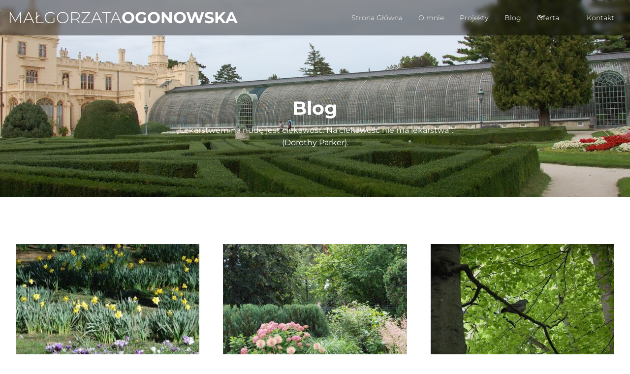

--- FILE ---
content_type: text/html
request_url: https://www.ogrody-ogonowska.pl/blog
body_size: 7957
content:
<!DOCTYPE html><!-- This site was created in Webflow. https://webflow.com --><!-- Last Published: Sat Aug 16 2025 18:07:54 GMT+0000 (Coordinated Universal Time) --><html data-wf-domain="www.ogrody-ogonowska.pl" data-wf-page="636296353c63a1bf884a3acb" data-wf-site="632aca29306f03eb9a22f7eb" lang="pl"><head><meta charset="utf-8"/><title>Blog | Ogrody Ogonowska</title><meta content="Blog | Ogrody Ogonowska" property="og:title"/><meta content="Blog | Ogrody Ogonowska" property="twitter:title"/><meta content="width=device-width, initial-scale=1" name="viewport"/><meta content="Webflow" name="generator"/><link href="https://cdn.prod.website-files.com/632aca29306f03eb9a22f7eb/css/ogrody-ogonowska.webflow.shared.318adbf78.css" rel="stylesheet" type="text/css"/><script type="text/javascript">!function(o,c){var n=c.documentElement,t=" w-mod-";n.className+=t+"js",("ontouchstart"in o||o.DocumentTouch&&c instanceof DocumentTouch)&&(n.className+=t+"touch")}(window,document);</script><link href="https://cdn.prod.website-files.com/632aca29306f03eb9a22f7eb/6399f43a1bb1525eeccad334_favi-32.png" rel="shortcut icon" type="image/x-icon"/><link href="https://cdn.prod.website-files.com/632aca29306f03eb9a22f7eb/6399f43dbf3ea3592a6c9d17_favi-256.png" rel="apple-touch-icon"/><link href="https://www.ogrody-ogonowska.pl//blog" rel="canonical"/><script type="text/javascript" src="https://platform-api.sharethis.com/js/sharethis.js#property=638490953327220018ceabae&product=inline-share-buttons&source=platform" async="async"></script></head><body><div class="body-main"><div class="global-styles-main w-embed"><style>
/*Apply "..." After 2 lines of Text */
.text-style-4lines {
  display: -webkit-box;
  overflow: hidden;
  -webkit-line-clamp: 4;
  -webkit-box-orient: vertical;
</style></div><div data-animation="default" class="navbar1_component w-nav" data-easing2="ease" fs-scrolldisable-element="smart-nav" data-easing="ease" data-collapse="medium" data-w-id="a4f6cd7e-55a7-f8e1-25b2-fd9fa1c5bd3f" role="banner" data-duration="400"><div class="navbar1_container"><a href="#" class="navbar1_logo-link w-nav-brand"><div class="nav-text">Małgorzata<strong>Ogonowska</strong></div></a><nav role="navigation" class="navbar1_menu is-page-height-tablet w-nav-menu"><a href="/" class="navbar1_link w-nav-link">Strona Główna</a><a href="/o-mnie" class="navbar1_link w-nav-link">O mnie</a><a href="/projekty" class="navbar1_link w-nav-link">Projekty</a><a href="/blog" aria-current="page" class="navbar1_link w-nav-link w--current">Blog</a><div data-hover="true" data-delay="200" data-w-id="a4f6cd7e-55a7-f8e1-25b2-fd9fa1c5bd4d" class="navbar1_menu-dropdown w-dropdown"><div class="navbar1_dropdown-toggle w-dropdown-toggle"><div class="dropdown-icon w-embed"><svg width=" 100%" height=" 100%" viewBox="0 0 16 16" fill="none" xmlns="http://www.w3.org/2000/svg">
<path fill-rule="evenodd" clip-rule="evenodd" d="M2.55806 6.29544C2.46043 6.19781 2.46043 6.03952 2.55806 5.94189L3.44195 5.058C3.53958 4.96037 3.69787 4.96037 3.7955 5.058L8.00001 9.26251L12.2045 5.058C12.3021 4.96037 12.4604 4.96037 12.5581 5.058L13.4419 5.94189C13.5396 6.03952 13.5396 6.19781 13.4419 6.29544L8.17678 11.5606C8.07915 11.6582 7.92086 11.6582 7.82323 11.5606L2.55806 6.29544Z" fill="currentColor"/>
</svg></div><div>Oferta</div></div><nav class="navbar1_dropdown-list w-dropdown-list"><a href="/oferta/projektowanie-ogrodow" class="navbar1_dropdown-link w-dropdown-link">Projektowanie Ogrodów</a><a href="/oferta/modernizacja-ogrodow" class="navbar1_dropdown-link w-dropdown-link">Modernizacje Ogrodów</a><a href="/oferta/pisma-urzedowe" class="navbar1_dropdown-link w-dropdown-link">Pisma Urzędowe</a></nav></div><a href="/kontakt" class="navbar1_link w-nav-link">Kontakt</a><div class="navbar1_menu-buttons off"><a href="#" class="button is-secondary is-small w-button">Button</a><a href="#" class="button is-small w-button">Button</a></div></nav><div class="navbar1_menu-button w-nav-button"><div class="menu-icon1"><div class="menu-icon1_line-top"></div><div class="menu-icon1_line-middle"><div class="menu-icon_line-middle-inner"></div></div><div class="menu-icon1_line-bottom"></div></div></div></div></div><header class="s-header"><img src="https://cdn.prod.website-files.com/632aca29306f03eb9a22f7eb/63ce897f6069441972be56b2_DSC_0574.JPG" alt="" sizes="100vw" srcset="https://cdn.prod.website-files.com/632aca29306f03eb9a22f7eb/63ce897f6069441972be56b2_DSC_0574-p-500.jpg 500w, https://cdn.prod.website-files.com/632aca29306f03eb9a22f7eb/63ce897f6069441972be56b2_DSC_0574-p-800.jpg 800w, https://cdn.prod.website-files.com/632aca29306f03eb9a22f7eb/63ce897f6069441972be56b2_DSC_0574-p-1080.jpg 1080w, https://cdn.prod.website-files.com/632aca29306f03eb9a22f7eb/63ce897f6069441972be56b2_DSC_0574-p-1600.jpg 1600w, https://cdn.prod.website-files.com/632aca29306f03eb9a22f7eb/63ce897f6069441972be56b2_DSC_0574-p-2000.jpg 2000w, https://cdn.prod.website-files.com/632aca29306f03eb9a22f7eb/63ce897f6069441972be56b2_DSC_0574-p-2600.jpg 2600w, https://cdn.prod.website-files.com/632aca29306f03eb9a22f7eb/63ce897f6069441972be56b2_DSC_0574.JPG 3008w" class="header-img"/><div class="container-main"><div class="header-wrapper"><h1 class="header-h">Blog</h1><p class="header-p">„Lekarstwem na nudę jest ciekawość. Na ciekawość nie ma lekarstwa”. (Dorothy Parker). </p></div></div></header><section><div class="container-main"><div class="realizacje-wrapper-rj"><div class="w-dyn-list"><div role="list" class="collection-list w-dyn-items"><div role="listitem" class="w-dyn-item"><a href="/post/rosliny-cebulowe-na-caly-sezon" class="realizacje-wrapper w-inline-block"><img src="https://cdn.prod.website-files.com/6356b073148cbd3e46d8fc7c/68a0bb18771e0a649ae9e0aa_tyt.JPG" loading="lazy" alt="" sizes="(max-width: 479px) 93vw, (max-width: 767px) 96vw, 31vw" srcset="https://cdn.prod.website-files.com/6356b073148cbd3e46d8fc7c/68a0bb18771e0a649ae9e0aa_tyt-p-500.jpg 500w, https://cdn.prod.website-files.com/6356b073148cbd3e46d8fc7c/68a0bb18771e0a649ae9e0aa_tyt-p-800.jpg 800w, https://cdn.prod.website-files.com/6356b073148cbd3e46d8fc7c/68a0bb18771e0a649ae9e0aa_tyt-p-1080.jpg 1080w, https://cdn.prod.website-files.com/6356b073148cbd3e46d8fc7c/68a0bb18771e0a649ae9e0aa_tyt-p-1600.jpg 1600w, https://cdn.prod.website-files.com/6356b073148cbd3e46d8fc7c/68a0bb18771e0a649ae9e0aa_tyt.JPG 2366w" class="realizacje-img"/><div class="realizacje-text-wrap"><h4 class="realizacje-h">Rośliny cebulowe na cały sezon.</h4><div class="realizacje-text">16.8.2025</div><p class="paragraph text-style-4lines">Byliny cebulowe posadzone jesienią zakwitną wiosną.</p></div></a></div><div role="listitem" class="w-dyn-item"><a href="/post/czas-na-ogrod" class="realizacje-wrapper w-inline-block"><img src="https://cdn.prod.website-files.com/6356b073148cbd3e46d8fc7c/67cf0a58321bca4c5079a4e3_tyt.jpg" loading="lazy" alt="" sizes="(max-width: 479px) 93vw, (max-width: 767px) 96vw, 31vw" srcset="https://cdn.prod.website-files.com/6356b073148cbd3e46d8fc7c/67cf0a58321bca4c5079a4e3_tyt-p-500.jpg 500w, https://cdn.prod.website-files.com/6356b073148cbd3e46d8fc7c/67cf0a58321bca4c5079a4e3_tyt-p-800.jpg 800w, https://cdn.prod.website-files.com/6356b073148cbd3e46d8fc7c/67cf0a58321bca4c5079a4e3_tyt-p-1080.jpg 1080w, https://cdn.prod.website-files.com/6356b073148cbd3e46d8fc7c/67cf0a58321bca4c5079a4e3_tyt-p-1600.jpg 1600w, https://cdn.prod.website-files.com/6356b073148cbd3e46d8fc7c/67cf0a58321bca4c5079a4e3_tyt-p-2000.jpg 2000w, https://cdn.prod.website-files.com/6356b073148cbd3e46d8fc7c/67cf0a58321bca4c5079a4e3_tyt.jpg 4624w" class="realizacje-img"/><div class="realizacje-text-wrap"><h4 class="realizacje-h">czas na ogród</h4><div class="realizacje-text">16.8.2025</div><p class="paragraph text-style-4lines">Zbliża się nowy sezon czyli czas pomyśleć o ogrodzie.
Jeżeli nie masz czasu na rozważania o ogrodzie, chętnie pomogę. Współpraca znacznie ułatwia podejmowanie decyzji i oszczędza czas.
</p></div></a></div><div role="listitem" class="w-dyn-item"><a href="/post/polskie-drzewa-lisciaste" class="realizacje-wrapper w-inline-block"><img src="https://cdn.prod.website-files.com/6356b073148cbd3e46d8fc7c/673b61a3701a650b4fa8b90f_1tyt.webp" loading="lazy" alt="" sizes="(max-width: 479px) 93vw, (max-width: 767px) 96vw, 31vw" srcset="https://cdn.prod.website-files.com/6356b073148cbd3e46d8fc7c/673b61a3701a650b4fa8b90f_1tyt-p-500.webp 500w, https://cdn.prod.website-files.com/6356b073148cbd3e46d8fc7c/673b61a3701a650b4fa8b90f_1tyt-p-800.webp 800w, https://cdn.prod.website-files.com/6356b073148cbd3e46d8fc7c/673b61a3701a650b4fa8b90f_1tyt-p-1080.webp 1080w, https://cdn.prod.website-files.com/6356b073148cbd3e46d8fc7c/673b61a3701a650b4fa8b90f_1tyt-p-1600.webp 1600w, https://cdn.prod.website-files.com/6356b073148cbd3e46d8fc7c/673b61a3701a650b4fa8b90f_1tyt-p-2000.webp 2000w, https://cdn.prod.website-files.com/6356b073148cbd3e46d8fc7c/673b61a3701a650b4fa8b90f_1tyt.webp 2587w" class="realizacje-img"/><div class="realizacje-text-wrap"><h4 class="realizacje-h">Polskie drzewa liściaste</h4><div class="realizacje-text">18.11.2024</div><p class="paragraph text-style-4lines">Polskie drzewa liściaste są najlepiej przystosowane do lokalnych warunków glebowych i klimatycznych. One również są najlepszym schronieniem i źródłem pożywienia dla lokalnych zwierząt.
A my możemy korzystać z ich obecności , kiedy je posadzimy i lepiej żyć.</p></div></a></div><div role="listitem" class="w-dyn-item"><a href="/post/wrzosy" class="realizacje-wrapper w-inline-block"><img src="https://cdn.prod.website-files.com/6356b073148cbd3e46d8fc7c/66f14747332a24d5e7c6df5b_TYT%20(4).webp" loading="lazy" alt="" sizes="(max-width: 479px) 93vw, (max-width: 767px) 96vw, 31vw" srcset="https://cdn.prod.website-files.com/6356b073148cbd3e46d8fc7c/66f14747332a24d5e7c6df5b_TYT%20(4)-p-500.webp 500w, https://cdn.prod.website-files.com/6356b073148cbd3e46d8fc7c/66f14747332a24d5e7c6df5b_TYT%20(4)-p-800.webp 800w, https://cdn.prod.website-files.com/6356b073148cbd3e46d8fc7c/66f14747332a24d5e7c6df5b_TYT%20(4)-p-1080.webp 1080w, https://cdn.prod.website-files.com/6356b073148cbd3e46d8fc7c/66f14747332a24d5e7c6df5b_TYT%20(4).webp 1295w" class="realizacje-img"/><div class="realizacje-text-wrap"><h4 class="realizacje-h">Wrzosy</h4><div class="realizacje-text">23.9.2024</div><p class="paragraph text-style-4lines">Wrzosowisko kojarzy się z jesiennymi wrzosami. Ale może być atrakcyjne przez cały rok, możemy tak dobrać odmiany wrzosów i wrzośców, aby kwitły jak najdłużej. Wczesne wrzośce kwitną już w połowie lutego a później inne odmiany kwitną przez marzec, kwiecień, maj. W czerwcu kwitną inne gatunki wrzośców np. wrzosiec bagienny czy wrzosiec rozpierzchły. A w sierpniu, wrzeniu kwitną odmiany wrzosy. </p></div></a></div><div role="listitem" class="w-dyn-item"><a href="/post/hortensje" class="realizacje-wrapper w-inline-block"><img src="https://cdn.prod.website-files.com/6356b073148cbd3e46d8fc7c/66cc42b0d5d32693e37da059_tyt1%20(2).webp" loading="lazy" alt="" sizes="(max-width: 479px) 93vw, (max-width: 767px) 96vw, 31vw" srcset="https://cdn.prod.website-files.com/6356b073148cbd3e46d8fc7c/66cc42b0d5d32693e37da059_tyt1%20(2)-p-500.webp 500w, https://cdn.prod.website-files.com/6356b073148cbd3e46d8fc7c/66cc42b0d5d32693e37da059_tyt1%20(2)-p-800.webp 800w, https://cdn.prod.website-files.com/6356b073148cbd3e46d8fc7c/66cc42b0d5d32693e37da059_tyt1%20(2)-p-1080.webp 1080w, https://cdn.prod.website-files.com/6356b073148cbd3e46d8fc7c/66cc42b0d5d32693e37da059_tyt1%20(2)-p-1600.webp 1600w, https://cdn.prod.website-files.com/6356b073148cbd3e46d8fc7c/66cc42b0d5d32693e37da059_tyt1%20(2).webp 3468w" class="realizacje-img"/><div class="realizacje-text-wrap"><h4 class="realizacje-h">hortensje</h4><div class="realizacje-text">26.8.2024</div><p class="paragraph text-style-4lines">Hortensje to jedne z najpiękniejszych krzewów w ogrodzie. Kwitnąc późnym latem dodadzą uroku każdemu ogrodowi. Ich wielkie kwiatostany białe przez różowy do niebieskiego i karminowego są prawdziwą ozdobą ogrodu.</p></div></a></div><div role="listitem" class="w-dyn-item"><a href="/post/lilie" class="realizacje-wrapper w-inline-block"><img src="https://cdn.prod.website-files.com/6356b073148cbd3e46d8fc7c/668a83f07a301acc19ca0baf_tyt1%20(1).webp" loading="lazy" alt="" sizes="(max-width: 479px) 93vw, (max-width: 767px) 96vw, 31vw" srcset="https://cdn.prod.website-files.com/6356b073148cbd3e46d8fc7c/668a83f07a301acc19ca0baf_tyt1%20(1)-p-500.webp 500w, https://cdn.prod.website-files.com/6356b073148cbd3e46d8fc7c/668a83f07a301acc19ca0baf_tyt1%20(1)-p-800.webp 800w, https://cdn.prod.website-files.com/6356b073148cbd3e46d8fc7c/668a83f07a301acc19ca0baf_tyt1%20(1)-p-1080.webp 1080w, https://cdn.prod.website-files.com/6356b073148cbd3e46d8fc7c/668a83f07a301acc19ca0baf_tyt1%20(1)-p-1600.webp 1600w, https://cdn.prod.website-files.com/6356b073148cbd3e46d8fc7c/668a83f07a301acc19ca0baf_tyt1%20(1).webp 2773w" class="realizacje-img"/><div class="realizacje-text-wrap"><h4 class="realizacje-h">Lilie </h4><div class="realizacje-text">7.7.2024</div><p class="paragraph text-style-4lines">
Uroda kwiatów lilii od wieków fascynowała. Na przestrzeni lat wyhodowano ogromną ilość odmian pochodzących od gatunków dziko rosnących. Są nie tylko wszechstronnie stosowane w ogrodach, ale również stanowią wdzięczny element w kompozycjach kwiatowych. Właściwości lilii są także wykorzystywane w kosmetyce i medycynie.</p></div></a></div><div role="listitem" class="w-dyn-item"><a href="/post/rosliny-domowe-latem-w-ogrodzie" class="realizacje-wrapper w-inline-block"><img src="https://cdn.prod.website-files.com/6356b073148cbd3e46d8fc7c/667d63f971e2d2a2a94e063f_tyt%20(2).webp" loading="lazy" alt="" sizes="(max-width: 479px) 93vw, (max-width: 767px) 96vw, 31vw" srcset="https://cdn.prod.website-files.com/6356b073148cbd3e46d8fc7c/667d63f971e2d2a2a94e063f_tyt%20(2)-p-500.webp 500w, https://cdn.prod.website-files.com/6356b073148cbd3e46d8fc7c/667d63f971e2d2a2a94e063f_tyt%20(2)-p-800.webp 800w, https://cdn.prod.website-files.com/6356b073148cbd3e46d8fc7c/667d63f971e2d2a2a94e063f_tyt%20(2)-p-1080.webp 1080w, https://cdn.prod.website-files.com/6356b073148cbd3e46d8fc7c/667d63f971e2d2a2a94e063f_tyt%20(2)-p-1600.webp 1600w, https://cdn.prod.website-files.com/6356b073148cbd3e46d8fc7c/667d63f971e2d2a2a94e063f_tyt%20(2).webp 3849w" class="realizacje-img"/><div class="realizacje-text-wrap"><h4 class="realizacje-h">Rośliny domowe latem w ogrodzie</h4><div class="realizacje-text">27.6.2024</div><p class="paragraph text-style-4lines">Latem rośliny intensywnie rosną, również i te domowe. Dlatego dobrze jest wystawić niektóre rośliny do ogrodu. Pozostaną te, którym wystawienie może zaszkodzić.</p></div></a></div><div role="listitem" class="w-dyn-item"><a href="/post/ogrod-bez-trawnika" class="realizacje-wrapper w-inline-block"><img src="https://cdn.prod.website-files.com/6356b073148cbd3e46d8fc7c/666abd972a24213837a04946_tyta.webp" loading="lazy" alt="" sizes="(max-width: 479px) 93vw, (max-width: 767px) 96vw, 31vw" srcset="https://cdn.prod.website-files.com/6356b073148cbd3e46d8fc7c/666abd972a24213837a04946_tyta-p-500.webp 500w, https://cdn.prod.website-files.com/6356b073148cbd3e46d8fc7c/666abd972a24213837a04946_tyta-p-800.webp 800w, https://cdn.prod.website-files.com/6356b073148cbd3e46d8fc7c/666abd972a24213837a04946_tyta-p-1080.webp 1080w, https://cdn.prod.website-files.com/6356b073148cbd3e46d8fc7c/666abd972a24213837a04946_tyta-p-1600.webp 1600w, https://cdn.prod.website-files.com/6356b073148cbd3e46d8fc7c/666abd972a24213837a04946_tyta.webp 3008w" class="realizacje-img"/><div class="realizacje-text-wrap"><h4 class="realizacje-h">Ogród bez trawnika</h4><div class="realizacje-text">13.6.2024</div><p class="paragraph text-style-4lines">Możemy wyczarować piękny ogród bez trawnika. Zamiast zielonej monotonnej powierzchni posadzimy rośliny okrywowe. Zyskamy kolory i zmienność w sezonie, a co najważniejsze posadzimy rośliny lepiej dopasowane do ogrodu i indywidualnego, naszego stylu. </p></div></a></div><div role="listitem" class="w-dyn-item"><a href="/post/rosliny-pokojowe-do-ogrodu" class="realizacje-wrapper w-inline-block"><img src="https://cdn.prod.website-files.com/6356b073148cbd3e46d8fc7c/663514c34f0a6d2ffe3c68d6_tyt%20(1).webp" loading="lazy" alt="" sizes="(max-width: 479px) 93vw, (max-width: 767px) 96vw, 31vw" srcset="https://cdn.prod.website-files.com/6356b073148cbd3e46d8fc7c/663514c34f0a6d2ffe3c68d6_tyt%20(1)-p-500.webp 500w, https://cdn.prod.website-files.com/6356b073148cbd3e46d8fc7c/663514c34f0a6d2ffe3c68d6_tyt%20(1)-p-800.webp 800w, https://cdn.prod.website-files.com/6356b073148cbd3e46d8fc7c/663514c34f0a6d2ffe3c68d6_tyt%20(1)-p-1080.webp 1080w, https://cdn.prod.website-files.com/6356b073148cbd3e46d8fc7c/663514c34f0a6d2ffe3c68d6_tyt%20(1)-p-1600.webp 1600w, https://cdn.prod.website-files.com/6356b073148cbd3e46d8fc7c/663514c34f0a6d2ffe3c68d6_tyt%20(1).webp 3489w" class="realizacje-img"/><div class="realizacje-text-wrap"><h4 class="realizacje-h">Rośliny pokojowe do ogrodu</h4><div class="realizacje-text">3.5.2024</div><p class="paragraph text-style-4lines">Latem możemy wprowadzić trochę egzotyki do naszego ogrodu. Wystawimy nasze rośliny domowe. My zyskamy przestrzeń w pokoju a one swobodę wzrostu. </p></div></a></div><div role="listitem" class="w-dyn-item"><a href="/post/roze-w-ogrodzie" class="realizacje-wrapper w-inline-block"><img src="https://cdn.prod.website-files.com/6356b073148cbd3e46d8fc7c/6629654c04e762203a672709_tytu%C5%82owe%20(1).webp" loading="lazy" alt="" sizes="(max-width: 479px) 93vw, (max-width: 767px) 96vw, 31vw" srcset="https://cdn.prod.website-files.com/6356b073148cbd3e46d8fc7c/6629654c04e762203a672709_tytu%C5%82owe%20(1)-p-500.webp 500w, https://cdn.prod.website-files.com/6356b073148cbd3e46d8fc7c/6629654c04e762203a672709_tytu%C5%82owe%20(1)-p-800.webp 800w, https://cdn.prod.website-files.com/6356b073148cbd3e46d8fc7c/6629654c04e762203a672709_tytu%C5%82owe%20(1)-p-1080.webp 1080w, https://cdn.prod.website-files.com/6356b073148cbd3e46d8fc7c/6629654c04e762203a672709_tytu%C5%82owe%20(1)-p-1600.webp 1600w, https://cdn.prod.website-files.com/6356b073148cbd3e46d8fc7c/6629654c04e762203a672709_tytu%C5%82owe%20(1)-p-2000.webp 2000w, https://cdn.prod.website-files.com/6356b073148cbd3e46d8fc7c/6629654c04e762203a672709_tytu%C5%82owe%20(1)-p-2600.webp 2600w, https://cdn.prod.website-files.com/6356b073148cbd3e46d8fc7c/6629654c04e762203a672709_tytu%C5%82owe%20(1).webp 3008w" class="realizacje-img"/><div class="realizacje-text-wrap"><h4 class="realizacje-h">Róże w ogrodzie</h4><div class="realizacje-text">24.4.2024</div><p class="paragraph text-style-4lines">Róże dodają elegancję i kolor w ogrodzie</p></div></a></div><div role="listitem" class="w-dyn-item"><a href="/post/rosliny-domowe---nawozenie" class="realizacje-wrapper w-inline-block"><img src="https://cdn.prod.website-files.com/6356b073148cbd3e46d8fc7c/66104619c037399046b3fa92_tyt.webp" loading="lazy" alt="" sizes="(max-width: 479px) 93vw, (max-width: 767px) 96vw, 31vw" srcset="https://cdn.prod.website-files.com/6356b073148cbd3e46d8fc7c/66104619c037399046b3fa92_tyt-p-500.webp 500w, https://cdn.prod.website-files.com/6356b073148cbd3e46d8fc7c/66104619c037399046b3fa92_tyt-p-800.webp 800w, https://cdn.prod.website-files.com/6356b073148cbd3e46d8fc7c/66104619c037399046b3fa92_tyt-p-1080.webp 1080w, https://cdn.prod.website-files.com/6356b073148cbd3e46d8fc7c/66104619c037399046b3fa92_tyt-p-1600.webp 1600w, https://cdn.prod.website-files.com/6356b073148cbd3e46d8fc7c/66104619c037399046b3fa92_tyt-p-2000.webp 2000w, https://cdn.prod.website-files.com/6356b073148cbd3e46d8fc7c/66104619c037399046b3fa92_tyt.webp 4260w" class="realizacje-img"/><div class="realizacje-text-wrap"><h4 class="realizacje-h">Rośliny domowe - nawożenie</h4><div class="realizacje-text">5.4.2024</div><p class="paragraph text-style-4lines">Rośliny prawidłowe nawożone odwdzięcza się pięknym kolorem liści i długim kwitnieniem. </p></div></a></div><div role="listitem" class="w-dyn-item"><a href="/post/rosliny-zimozielone" class="realizacje-wrapper w-inline-block"><img src="https://cdn.prod.website-files.com/6356b073148cbd3e46d8fc7c/65f8916e6c9915648a87a146_tyt_1.webp" loading="lazy" alt="" sizes="(max-width: 479px) 93vw, (max-width: 767px) 96vw, 31vw" srcset="https://cdn.prod.website-files.com/6356b073148cbd3e46d8fc7c/65f8916e6c9915648a87a146_tyt_1-p-500.webp 500w, https://cdn.prod.website-files.com/6356b073148cbd3e46d8fc7c/65f8916e6c9915648a87a146_tyt_1-p-800.webp 800w, https://cdn.prod.website-files.com/6356b073148cbd3e46d8fc7c/65f8916e6c9915648a87a146_tyt_1-p-1080.webp 1080w, https://cdn.prod.website-files.com/6356b073148cbd3e46d8fc7c/65f8916e6c9915648a87a146_tyt_1-p-1600.webp 1600w, https://cdn.prod.website-files.com/6356b073148cbd3e46d8fc7c/65f8916e6c9915648a87a146_tyt_1.webp 2588w" class="realizacje-img"/><div class="realizacje-text-wrap"><h4 class="realizacje-h">Rośliny zimozielone</h4><div class="realizacje-text">11.4.2024</div><p class="paragraph text-style-4lines">Rośliny zimozielone są uwielbiane ze względu na swoją dekoracyjność przez cały rok. Nie trzeba martwić się o to, że w okresie zimowym ogród będzie wyglądał szaro i bez życia</p></div></a></div><div role="listitem" class="w-dyn-item"><a href="/post/woda-jest-niezbedna-do-zycia-roslin" class="realizacje-wrapper w-inline-block"><img src="https://cdn.prod.website-files.com/6356b073148cbd3e46d8fc7c/65e78164464f327b8f530de1_tyt-1.webp" loading="lazy" alt="" sizes="(max-width: 479px) 93vw, (max-width: 767px) 96vw, 31vw" srcset="https://cdn.prod.website-files.com/6356b073148cbd3e46d8fc7c/65e78164464f327b8f530de1_tyt-1-p-500.webp 500w, https://cdn.prod.website-files.com/6356b073148cbd3e46d8fc7c/65e78164464f327b8f530de1_tyt-1-p-800.webp 800w, https://cdn.prod.website-files.com/6356b073148cbd3e46d8fc7c/65e78164464f327b8f530de1_tyt-1-p-1080.webp 1080w, https://cdn.prod.website-files.com/6356b073148cbd3e46d8fc7c/65e78164464f327b8f530de1_tyt-1-p-1600.webp 1600w, https://cdn.prod.website-files.com/6356b073148cbd3e46d8fc7c/65e78164464f327b8f530de1_tyt-1-p-2000.webp 2000w, https://cdn.prod.website-files.com/6356b073148cbd3e46d8fc7c/65e78164464f327b8f530de1_tyt-1-p-2600.webp 2600w, https://cdn.prod.website-files.com/6356b073148cbd3e46d8fc7c/65e78164464f327b8f530de1_tyt-1.webp 3008w" class="realizacje-img"/><div class="realizacje-text-wrap"><h4 class="realizacje-h">Woda jest niezbędna do życia roślin</h4><div class="realizacje-text">11.4.2024</div><p class="paragraph text-style-4lines">Właściwą wilgotność podłoża utrzymujemy dzięki prawidłowemu podleniu</p></div></a></div><div role="listitem" class="w-dyn-item"><a href="/post/park-o-statusie-angielskiego-skarbu-narodowego" class="realizacje-wrapper w-inline-block"><img src="https://cdn.prod.website-files.com/6356b073148cbd3e46d8fc7c/65df0d03e8dbb49a43a02fd3_tytu%C5%82owe_1.webp" loading="lazy" alt="" sizes="(max-width: 479px) 93vw, (max-width: 767px) 96vw, 31vw" srcset="https://cdn.prod.website-files.com/6356b073148cbd3e46d8fc7c/65df0d03e8dbb49a43a02fd3_tytu%C5%82owe_1-p-500.webp 500w, https://cdn.prod.website-files.com/6356b073148cbd3e46d8fc7c/65df0d03e8dbb49a43a02fd3_tytu%C5%82owe_1-p-800.webp 800w, https://cdn.prod.website-files.com/6356b073148cbd3e46d8fc7c/65df0d03e8dbb49a43a02fd3_tytu%C5%82owe_1-p-1080.webp 1080w, https://cdn.prod.website-files.com/6356b073148cbd3e46d8fc7c/65df0d03e8dbb49a43a02fd3_tytu%C5%82owe_1-p-1600.webp 1600w, https://cdn.prod.website-files.com/6356b073148cbd3e46d8fc7c/65df0d03e8dbb49a43a02fd3_tytu%C5%82owe_1-p-2000.webp 2000w, https://cdn.prod.website-files.com/6356b073148cbd3e46d8fc7c/65df0d03e8dbb49a43a02fd3_tytu%C5%82owe_1.webp 3207w" class="realizacje-img"/><div class="realizacje-text-wrap"><h4 class="realizacje-h">Park o statusie angielskiego skarbu narodowego</h4><div class="realizacje-text">5.3.2024</div><p class="paragraph text-style-4lines">Od pierwszego wejścia na teren parku nieodmiennie jestem nim oczarowana. Zachwyca przestrzenią – szerokie aleje, ogromne powierzchnie trawników, terenów sportowych czy placów zabaw dla starszych i młodszych dzieci. Poszczególne obszary są rozdzielone nasadzeniami – drzewa, krzewy czy partery kwiatowe tworzą oszołamiające wrażenie. Wiosną trawniki są fioletowe i żółte od krokusów i narcyzów, a latem bogactwem barw zachwycają rośliny sezonowymi. Do tego elegancka architektura art-deco .</p></div></a></div><div role="listitem" class="w-dyn-item"><a href="/post/rabata-wiosenna" class="realizacje-wrapper w-inline-block"><img src="https://cdn.prod.website-files.com/6356b073148cbd3e46d8fc7c/65d3b9b51f13bd7861df6381_tytulowe.webp" loading="lazy" alt="" sizes="(max-width: 479px) 93vw, (max-width: 767px) 96vw, 31vw" srcset="https://cdn.prod.website-files.com/6356b073148cbd3e46d8fc7c/65d3b9b51f13bd7861df6381_tytulowe-p-500.webp 500w, https://cdn.prod.website-files.com/6356b073148cbd3e46d8fc7c/65d3b9b51f13bd7861df6381_tytulowe-p-800.webp 800w, https://cdn.prod.website-files.com/6356b073148cbd3e46d8fc7c/65d3b9b51f13bd7861df6381_tytulowe-p-1080.webp 1080w, https://cdn.prod.website-files.com/6356b073148cbd3e46d8fc7c/65d3b9b51f13bd7861df6381_tytulowe-p-1600.webp 1600w, https://cdn.prod.website-files.com/6356b073148cbd3e46d8fc7c/65d3b9b51f13bd7861df6381_tytulowe.webp 1850w" class="realizacje-img"/><div class="realizacje-text-wrap"><h4 class="realizacje-h">Rabata wiosenna</h4><div class="realizacje-text">5.3.2024</div><p class="paragraph text-style-4lines">Ciekawie zaprojektowana rabata wiosenna jest najlepszym początkiem sezonu</p></div></a></div><div role="listitem" class="w-dyn-item"><a href="/post/barwny-ogrod-architekta" class="realizacje-wrapper w-inline-block"><img src="https://cdn.prod.website-files.com/6356b073148cbd3e46d8fc7c/65be92cb41d76df76a8b6e86_ok0WEBP.webp" loading="lazy" alt="" sizes="(max-width: 479px) 93vw, (max-width: 767px) 96vw, 31vw" srcset="https://cdn.prod.website-files.com/6356b073148cbd3e46d8fc7c/65be92cb41d76df76a8b6e86_ok0WEBP-p-500.webp 500w, https://cdn.prod.website-files.com/6356b073148cbd3e46d8fc7c/65be92cb41d76df76a8b6e86_ok0WEBP-p-800.webp 800w, https://cdn.prod.website-files.com/6356b073148cbd3e46d8fc7c/65be92cb41d76df76a8b6e86_ok0WEBP-p-1080.webp 1080w, https://cdn.prod.website-files.com/6356b073148cbd3e46d8fc7c/65be92cb41d76df76a8b6e86_ok0WEBP-p-1600.webp 1600w, https://cdn.prod.website-files.com/6356b073148cbd3e46d8fc7c/65be92cb41d76df76a8b6e86_ok0WEBP-p-2000.webp 2000w, https://cdn.prod.website-files.com/6356b073148cbd3e46d8fc7c/65be92cb41d76df76a8b6e86_ok0WEBP.webp 2645w" class="realizacje-img"/><div class="realizacje-text-wrap"><h4 class="realizacje-h">Barwny ogród architekta</h4><div class="realizacje-text">5.3.2024</div><p class="paragraph text-style-4lines">Zapraszam do Brna, do barwnego ogrodu znanego architekta zafascynowanego kulturą lokalną, warto obejrzeć dom i ogród Dušana Jurkoviča</p></div></a></div><div role="listitem" class="w-dyn-item"><a href="/post/trawy-w-ogrodzie" class="realizacje-wrapper w-inline-block"><img src="https://cdn.prod.website-files.com/6356b073148cbd3e46d8fc7c/65a8085aa99d0b68dff4878f_6.JPG" loading="lazy" alt="" sizes="(max-width: 479px) 93vw, (max-width: 767px) 96vw, 31vw" srcset="https://cdn.prod.website-files.com/6356b073148cbd3e46d8fc7c/65a8085aa99d0b68dff4878f_6-p-500.jpg 500w, https://cdn.prod.website-files.com/6356b073148cbd3e46d8fc7c/65a8085aa99d0b68dff4878f_6-p-800.jpg 800w, https://cdn.prod.website-files.com/6356b073148cbd3e46d8fc7c/65a8085aa99d0b68dff4878f_6-p-1080.jpg 1080w, https://cdn.prod.website-files.com/6356b073148cbd3e46d8fc7c/65a8085aa99d0b68dff4878f_6-p-1600.jpg 1600w, https://cdn.prod.website-files.com/6356b073148cbd3e46d8fc7c/65a8085aa99d0b68dff4878f_6-p-2000.jpg 2000w, https://cdn.prod.website-files.com/6356b073148cbd3e46d8fc7c/65a8085aa99d0b68dff4878f_6.JPG 2302w" class="realizacje-img"/><div class="realizacje-text-wrap"><h4 class="realizacje-h">Trawy w ogrodzie</h4><div class="realizacje-text">23.1.2024</div><p class="paragraph text-style-4lines">Trawy są niezwykle plastyczne i wdzięczne do komponowania, nadają rabacie lekkości.
Mogą tworzyć żywopłoty, być samodzielnie albo w rabacie z bylinami, krzewami.</p></div></a></div><div role="listitem" class="w-dyn-item"><a href="/post/swiatlo-jest-niezbedne-do-zycia-roslin" class="realizacje-wrapper w-inline-block"><img src="https://cdn.prod.website-files.com/6356b073148cbd3e46d8fc7c/65e6ec55f2234f90f3bf31e8_freecompress-3-(1).webp" loading="lazy" alt="" sizes="(max-width: 479px) 93vw, (max-width: 767px) 96vw, 31vw" srcset="https://cdn.prod.website-files.com/6356b073148cbd3e46d8fc7c/65e6ec55f2234f90f3bf31e8_freecompress-3-(1)-p-500.webp 500w, https://cdn.prod.website-files.com/6356b073148cbd3e46d8fc7c/65e6ec55f2234f90f3bf31e8_freecompress-3-(1)-p-800.webp 800w, https://cdn.prod.website-files.com/6356b073148cbd3e46d8fc7c/65e6ec55f2234f90f3bf31e8_freecompress-3-(1)-p-1080.webp 1080w, https://cdn.prod.website-files.com/6356b073148cbd3e46d8fc7c/65e6ec55f2234f90f3bf31e8_freecompress-3-(1)-p-1600.webp 1600w, https://cdn.prod.website-files.com/6356b073148cbd3e46d8fc7c/65e6ec55f2234f90f3bf31e8_freecompress-3-(1)-p-2000.webp 2000w, https://cdn.prod.website-files.com/6356b073148cbd3e46d8fc7c/65e6ec55f2234f90f3bf31e8_freecompress-3-(1).webp 2976w" class="realizacje-img"/><div class="realizacje-text-wrap"><h4 class="realizacje-h">Rośliny w domu - oświetlenie</h4><div class="realizacje-text">5.3.2024</div><p class="paragraph text-style-4lines">Komponując ustawienie roślin w pokoju trzeba uwzględnić ich wymagania względem światła.</p></div></a></div><div role="listitem" class="w-dyn-item"><a href="/post/kwitnace-brno-tylko-teraz" class="realizacje-wrapper w-inline-block"><img src="https://cdn.prod.website-files.com/6356b073148cbd3e46d8fc7c/6432cf772fe5db2b8bcd80ce_DSC_2809.JPG" loading="lazy" alt="" sizes="(max-width: 479px) 93vw, (max-width: 767px) 96vw, 31vw" srcset="https://cdn.prod.website-files.com/6356b073148cbd3e46d8fc7c/6432cf772fe5db2b8bcd80ce_DSC_2809-p-500.jpg 500w, https://cdn.prod.website-files.com/6356b073148cbd3e46d8fc7c/6432cf772fe5db2b8bcd80ce_DSC_2809-p-800.jpg 800w, https://cdn.prod.website-files.com/6356b073148cbd3e46d8fc7c/6432cf772fe5db2b8bcd80ce_DSC_2809-p-1080.jpg 1080w, https://cdn.prod.website-files.com/6356b073148cbd3e46d8fc7c/6432cf772fe5db2b8bcd80ce_DSC_2809-p-1600.jpg 1600w, https://cdn.prod.website-files.com/6356b073148cbd3e46d8fc7c/6432cf772fe5db2b8bcd80ce_DSC_2809-p-2000.jpg 2000w, https://cdn.prod.website-files.com/6356b073148cbd3e46d8fc7c/6432cf772fe5db2b8bcd80ce_DSC_2809-p-2600.jpg 2600w, https://cdn.prod.website-files.com/6356b073148cbd3e46d8fc7c/6432cf772fe5db2b8bcd80ce_DSC_2809.JPG 3008w" class="realizacje-img"/><div class="realizacje-text-wrap"><h4 class="realizacje-h">Kwitnące Brno. Tylko teraz</h4><div class="realizacje-text">26.4.2023</div><p class="paragraph text-style-4lines w-dyn-bind-empty"></p></div></a></div><div role="listitem" class="w-dyn-item"><a href="/post/ogrod-kolorem-stoi" class="realizacje-wrapper w-inline-block"><img src="https://cdn.prod.website-files.com/6356b073148cbd3e46d8fc7c/6429ca069ee80e0ebdcc86b8_IMG_20200718_134249%20(2).jpg" loading="lazy" alt="" sizes="(max-width: 479px) 93vw, (max-width: 767px) 96vw, 31vw" srcset="https://cdn.prod.website-files.com/6356b073148cbd3e46d8fc7c/6429ca069ee80e0ebdcc86b8_IMG_20200718_134249%20(2)-p-500.jpg 500w, https://cdn.prod.website-files.com/6356b073148cbd3e46d8fc7c/6429ca069ee80e0ebdcc86b8_IMG_20200718_134249%20(2).jpg 640w" class="realizacje-img"/><div class="realizacje-text-wrap"><h4 class="realizacje-h">Ogród kolorem stoi</h4><div class="realizacje-text">9.4.2023</div><p class="paragraph text-style-4lines">Lato to kalejdoskop barw</p></div></a></div><div role="listitem" class="w-dyn-item"><a href="/post/mozna-inaczej" class="realizacje-wrapper w-inline-block"><img src="https://cdn.prod.website-files.com/6356b073148cbd3e46d8fc7c/63f91fd7478b176fa080d417_230224_2.jpg" loading="lazy" alt="" sizes="(max-width: 479px) 93vw, (max-width: 767px) 96vw, 31vw" srcset="https://cdn.prod.website-files.com/6356b073148cbd3e46d8fc7c/63f91fd7478b176fa080d417_230224_2-p-500.jpg 500w, https://cdn.prod.website-files.com/6356b073148cbd3e46d8fc7c/63f91fd7478b176fa080d417_230224_2-p-800.jpg 800w, https://cdn.prod.website-files.com/6356b073148cbd3e46d8fc7c/63f91fd7478b176fa080d417_230224_2-p-1080.jpg 1080w, https://cdn.prod.website-files.com/6356b073148cbd3e46d8fc7c/63f91fd7478b176fa080d417_230224_2.jpg 1366w" class="realizacje-img"/><div class="realizacje-text-wrap"><h4 class="realizacje-h">Można inaczej </h4><div class="realizacje-text">26.4.2023</div><p class="paragraph text-style-4lines">kiedy sąsiad zagląda ma Twój taras</p></div></a></div><div role="listitem" class="w-dyn-item"><a href="/post/lytham" class="realizacje-wrapper w-inline-block"><img src="https://cdn.prod.website-files.com/6356b073148cbd3e46d8fc7c/63c815b2da3d185a0df87ceb_zajawka.JPG" loading="lazy" alt="" sizes="(max-width: 479px) 93vw, (max-width: 767px) 96vw, 31vw" srcset="https://cdn.prod.website-files.com/6356b073148cbd3e46d8fc7c/63c815b2da3d185a0df87ceb_zajawka-p-500.jpg 500w, https://cdn.prod.website-files.com/6356b073148cbd3e46d8fc7c/63c815b2da3d185a0df87ceb_zajawka-p-800.jpg 800w, https://cdn.prod.website-files.com/6356b073148cbd3e46d8fc7c/63c815b2da3d185a0df87ceb_zajawka-p-1080.jpg 1080w, https://cdn.prod.website-files.com/6356b073148cbd3e46d8fc7c/63c815b2da3d185a0df87ceb_zajawka-p-1600.jpg 1600w, https://cdn.prod.website-files.com/6356b073148cbd3e46d8fc7c/63c815b2da3d185a0df87ceb_zajawka-p-2000.jpg 2000w, https://cdn.prod.website-files.com/6356b073148cbd3e46d8fc7c/63c815b2da3d185a0df87ceb_zajawka-p-2600.jpg 2600w, https://cdn.prod.website-files.com/6356b073148cbd3e46d8fc7c/63c815b2da3d185a0df87ceb_zajawka.JPG 3008w" class="realizacje-img"/><div class="realizacje-text-wrap"><h4 class="realizacje-h">Lytham</h4><div class="realizacje-text">22.1.2023</div><p class="paragraph text-style-4lines w-dyn-bind-empty"></p></div></a></div></div></div></div></div></section><section class="s-footer"><div class="container-main"><div class="footer-top-grid"><div class="footer-menu-wrapper"><a href="/" class="footer-link">Strona główna</a><a href="/o-mnie" class="footer-link">O mnie</a><a href="/projekty" class="footer-link">Projekty</a><a href="/blog" aria-current="page" class="footer-link w--current">Blog</a><a href="/kontakt" class="footer-link">Kontakt</a></div><div class="footer-social-wrapper"><a href="https://www.facebook.com/profile.php?id=100069614171861" class="footer-social-link-three w-inline-block"><img src="https://cdn.prod.website-files.com/62434fa732124a0fb112aab4/62434fa732124a705912aaeb_facebook%20big%20filled.svg" loading="lazy" alt=""/></a><a href="#" class="footer-social-link-three w-inline-block"><img src="https://cdn.prod.website-files.com/62434fa732124a0fb112aab4/62434fa732124ab37a12aaf0_twitter%20big.svg" loading="lazy" alt=""/></a><a href="#" class="footer-social-link-three w-inline-block"><img src="https://cdn.prod.website-files.com/62434fa732124a0fb112aab4/62434fa732124a61f512aaed_instagram%20big.svg" loading="lazy" alt=""/></a><a href="#" class="footer-social-link-three w-inline-block"><img src="https://cdn.prod.website-files.com/62434fa732124a0fb112aab4/62434fa732124a717f12aaea_youtube%20small.svg" loading="lazy" alt=""/></a></div></div><div class="div-block-4"><a href="tel:+48501719142" class="contact-method w-inline-block"><div class="contact-icon"><div class="top-navbar_img no-hover w-embed"><?xml version="1.0" encoding="utf-8"?>
<!-- Generator: Adobe Illustrator 26.3.1, SVG Export Plug-In . SVG Version: 6.00 Build 0)  -->
<svg version="1.1" id="Layer_1" xmlns="http://www.w3.org/2000/svg" xmlns:xlink="http://www.w3.org/1999/xlink" x="0px" y="0px"
	 viewBox="0 0 64 64" style="enable-background:new 0 0 64 64;" xml:space="preserve">
<style type="text/css">
	.st0{fill:none;}
	.st1{fill:"currentcolor";}
</style>
<g id="_x36_4px_boxes">
	<rect y="0" class="st0" width="64" height="64"/>
</g>
<g id="Production">
	<g>
		<path class="st1" d="M56.9,41c-16.2-7.1-13.6-8-20.2-1.4c-4.9-2.9-9.3-7.1-12.4-12.4c6.6-6.6,5.6-4-1.4-20c-0.4-1-1.4-3.1-3.9-3.1
			C15.6,4,3.9,8.8,4,17.5C4.1,24,9.1,35.6,18.7,45.2c9.6,9.6,21.2,14.6,27.7,14.7c6.6,0,11.5-6.7,13.3-12.9
			C60.5,44,59.7,42.3,56.9,41z M46.4,54.9c-4.6,0-15.2-4.2-24.2-13.2C13.2,32.6,9,22.1,9,17.5c0-3.7,4.9-7.1,9.3-8.3
			c0.8,1.8,5.3,11.6,5.3,11.6c0,0-5.4,5.4-5.4,5.4c4.4,9.3,11.2,15.5,19.5,19.5c0.1-0.1,5.4-5.4,5.4-5.4c0.1,0,9.9,4.5,11.7,5.3
			C53.9,49.2,50.4,54.9,46.4,54.9z" fill="currentcolor" />
	</g>
</g>
</svg></div></div><p class="contact-text">+48 501 719 142</p></a><a href="mailto:projekty@ogrody-ogonowska.pl" class="contact-method w-inline-block"><div class="contact-icon"><div class="top-navbar_img no-hover w-embed"><?xml version="1.0" encoding="utf-8"?>
<!-- Generator: Adobe Illustrator 26.3.1, SVG Export Plug-In . SVG Version: 6.00 Build 0)  -->
<svg version="1.1" id="Layer_1" xmlns="http://www.w3.org/2000/svg" xmlns:xlink="http://www.w3.org/1999/xlink" x="0px" y="0px"
	 viewBox="0 0 64 64" style="enable-background:new 0 0 64 64;" xml:space="preserve">
<style type="text/css">
	.st0{fill:none;}
	.st1{fill:"currentcolor";}
</style>
<g id="_x36_4px_boxes">
	<rect y="0" class="st0" width="64" height="64"/>
</g>
<g id="Production">
	<g>
		<path class="st1" d="M40.2,54.2L62,11.2c-1.2-0.9-1.5-1.2-4.8-3.7L1.4,18.8L14,30.2l4.5-2.7l-6.4-5.8L49,14.2L17,33.1v25.3
			l11.5-9.1l-3.8-3.4L22,48V38L40.2,54.2z M53.1,17.6L38.6,46.2L25.1,34.1L53.1,17.6z" fill="currentcolor"/>
	</g>
</g>
</svg></div></div><p class="contact-text">projekty@ogrody-ogonowska.pl</p></a></div><div class="footer-divider"></div><div class="footer-bottom-grid"><div class="footer-copyright">© 2022 Małgorzata Ogonowska. Wszystkie prawa zastrzeżone</div><div class="footer-legal-block"><a href="/polityka-plikow-cookies" class="footer-legal-link">Polityka Plików Cookies</a><a href="/polityka-prywatnosci" class="footer-legal-link">Polityka Prywatności</a></div></div></div></section></div><script src="https://d3e54v103j8qbb.cloudfront.net/js/jquery-3.5.1.min.dc5e7f18c8.js?site=632aca29306f03eb9a22f7eb" type="text/javascript" integrity="sha256-9/aliU8dGd2tb6OSsuzixeV4y/faTqgFtohetphbbj0=" crossorigin="anonymous"></script><script src="https://cdn.prod.website-files.com/632aca29306f03eb9a22f7eb/js/webflow.schunk.36b8fb49256177c8.js" type="text/javascript"></script><script src="https://cdn.prod.website-files.com/632aca29306f03eb9a22f7eb/js/webflow.schunk.57c1eb3e87222800.js" type="text/javascript"></script><script src="https://cdn.prod.website-files.com/632aca29306f03eb9a22f7eb/js/webflow.128d249d.2e2aa982d7a11984.js" type="text/javascript"></script></body></html>